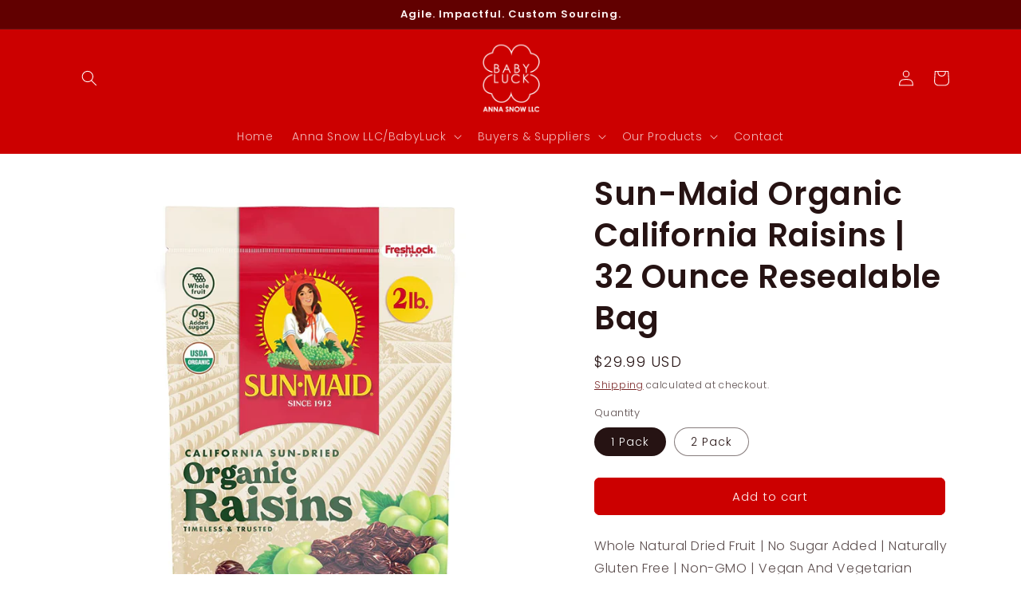

--- FILE ---
content_type: text/javascript; charset=utf-8
request_url: https://babyluckretail.com/products/sun-maid-organic-california-raisins-32-ounce-resealable-bag-whole-natural-dried-fruit-no-sugar-added-naturally-gluten-free-non-gmo-vegan-and-vegetarian-friendly.js
body_size: 672
content:
{"id":7975103562038,"title":"Sun-Maid Organic California Raisins | 32 Ounce Resealable Bag","handle":"sun-maid-organic-california-raisins-32-ounce-resealable-bag-whole-natural-dried-fruit-no-sugar-added-naturally-gluten-free-non-gmo-vegan-and-vegetarian-friendly","description":"\u003cp class=\"a-size-large a-spacing-none\" data-mce-fragment=\"1\"\u003e\u003cspan id=\"productTitle\" class=\"a-size-large product-title-word-break\" data-mce-fragment=\"1\"\u003eWhole Natural Dried Fruit | No Sugar Added | Naturally Gluten Free | Non-GMO | Vegan And Vegetarian Friendly\u003c\/span\u003e\u003c\/p\u003e\n\u003cp class=\"a-spacing-mini\"\u003eOrganic Raisins: taste pure sunshine with our organic raisins, exclusively grown by our organic growers. It’s a clean and tasty choice for a nutritious snack, as well as a natural sweetener in nutritious dessert recipes.\u003c\/p\u003e","published_at":"2022-10-26T12:02:00-06:00","created_at":"2022-10-26T12:01:58-06:00","vendor":"Anna Snow LLC","type":"","tags":[],"price":2999,"price_min":2999,"price_max":5698,"available":true,"price_varies":true,"compare_at_price":null,"compare_at_price_min":0,"compare_at_price_max":0,"compare_at_price_varies":false,"variants":[{"id":43677501522230,"title":"1 Pack","option1":"1 Pack","option2":null,"option3":null,"sku":"","requires_shipping":true,"taxable":true,"featured_image":null,"available":true,"name":"Sun-Maid Organic California Raisins | 32 Ounce Resealable Bag - 1 Pack","public_title":"1 Pack","options":["1 Pack"],"price":2999,"weight":907,"compare_at_price":null,"inventory_management":"shopify","barcode":"","requires_selling_plan":false,"selling_plan_allocations":[]},{"id":44254529421622,"title":"2 Pack","option1":"2 Pack","option2":null,"option3":null,"sku":"","requires_shipping":true,"taxable":true,"featured_image":null,"available":true,"name":"Sun-Maid Organic California Raisins | 32 Ounce Resealable Bag - 2 Pack","public_title":"2 Pack","options":["2 Pack"],"price":5698,"weight":907,"compare_at_price":null,"inventory_management":"shopify","barcode":"","requires_selling_plan":false,"selling_plan_allocations":[]}],"images":["\/\/cdn.shopify.com\/s\/files\/1\/0670\/1688\/4534\/products\/71mbvOSg8wL._SL1500.jpg?v=1666807322","\/\/cdn.shopify.com\/s\/files\/1\/0670\/1688\/4534\/products\/81Obzx9N3ML._SL1500.jpg?v=1666807321","\/\/cdn.shopify.com\/s\/files\/1\/0670\/1688\/4534\/products\/81tjOidZovL._SL1500.jpg?v=1666807321","\/\/cdn.shopify.com\/s\/files\/1\/0670\/1688\/4534\/products\/71aFX-x38oL._SL1500.jpg?v=1666807321"],"featured_image":"\/\/cdn.shopify.com\/s\/files\/1\/0670\/1688\/4534\/products\/71mbvOSg8wL._SL1500.jpg?v=1666807322","options":[{"name":"Quantity","position":1,"values":["1 Pack","2 Pack"]}],"url":"\/products\/sun-maid-organic-california-raisins-32-ounce-resealable-bag-whole-natural-dried-fruit-no-sugar-added-naturally-gluten-free-non-gmo-vegan-and-vegetarian-friendly","media":[{"alt":null,"id":32091693121846,"position":1,"preview_image":{"aspect_ratio":1.0,"height":1500,"width":1500,"src":"https:\/\/cdn.shopify.com\/s\/files\/1\/0670\/1688\/4534\/products\/71mbvOSg8wL._SL1500.jpg?v=1666807322"},"aspect_ratio":1.0,"height":1500,"media_type":"image","src":"https:\/\/cdn.shopify.com\/s\/files\/1\/0670\/1688\/4534\/products\/71mbvOSg8wL._SL1500.jpg?v=1666807322","width":1500},{"alt":null,"id":32091693154614,"position":2,"preview_image":{"aspect_ratio":1.0,"height":1500,"width":1500,"src":"https:\/\/cdn.shopify.com\/s\/files\/1\/0670\/1688\/4534\/products\/81Obzx9N3ML._SL1500.jpg?v=1666807321"},"aspect_ratio":1.0,"height":1500,"media_type":"image","src":"https:\/\/cdn.shopify.com\/s\/files\/1\/0670\/1688\/4534\/products\/81Obzx9N3ML._SL1500.jpg?v=1666807321","width":1500},{"alt":null,"id":32091693187382,"position":3,"preview_image":{"aspect_ratio":1.0,"height":1500,"width":1500,"src":"https:\/\/cdn.shopify.com\/s\/files\/1\/0670\/1688\/4534\/products\/81tjOidZovL._SL1500.jpg?v=1666807321"},"aspect_ratio":1.0,"height":1500,"media_type":"image","src":"https:\/\/cdn.shopify.com\/s\/files\/1\/0670\/1688\/4534\/products\/81tjOidZovL._SL1500.jpg?v=1666807321","width":1500},{"alt":null,"id":32091693220150,"position":4,"preview_image":{"aspect_ratio":1.0,"height":1500,"width":1500,"src":"https:\/\/cdn.shopify.com\/s\/files\/1\/0670\/1688\/4534\/products\/71aFX-x38oL._SL1500.jpg?v=1666807321"},"aspect_ratio":1.0,"height":1500,"media_type":"image","src":"https:\/\/cdn.shopify.com\/s\/files\/1\/0670\/1688\/4534\/products\/71aFX-x38oL._SL1500.jpg?v=1666807321","width":1500}],"requires_selling_plan":false,"selling_plan_groups":[]}